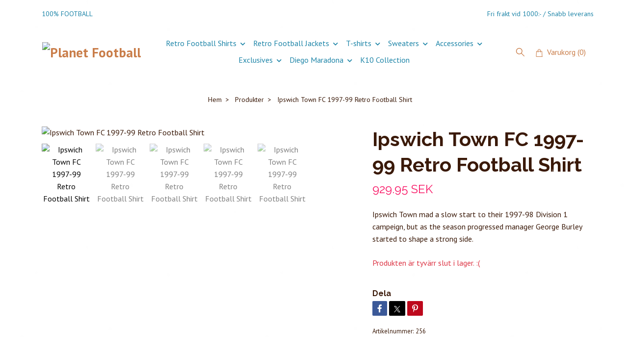

--- FILE ---
content_type: text/html; charset=utf-8
request_url: https://www.planetfootball.se/products/ipswich-town-fc-1997-99-retro-football-shirt
body_size: 15908
content:
<!DOCTYPE html>
<html class="no-javascript" lang="sv">
<head><meta property="ix:host" content="cdn.quickbutik.com/images"><meta http-equiv="Content-Type" content="text/html; charset=utf-8">
<title>Ipswich Town FC 1997-99 Retro Football Shirt - Planet Football</title>
<meta name="author" content="Quickbutik">
<meta name="description" content="Ipswich Town mad a slow start to their 1997-98 Division 1 campeign, but as the season progressed manager George Burley started to shape a strong side.">
<meta property="og:description" content="Ipswich Town mad a slow start to their 1997-98 Division 1 campeign, but as the season progressed manager George Burley started to shape a strong side.">
<meta property="og:title" content="Ipswich Town FC 1997-99 Retro Football Shirt - Planet Football">
<meta property="og:url" content="https://www.planetfootball.se/products/ipswich-town-fc-1997-99-retro-football-shirt">
<meta property="og:site_name" content="Planet Football ">
<meta property="og:type" content="website">
<meta property="og:image" content="https://cdn.quickbutik.com/images/30698i/products/63bd43b0bcb69.jpeg?format=webp">
<meta property="twitter:card" content="summary">
<meta property="twitter:title" content="Planet Football ">
<meta property="twitter:description" content="Ipswich Town mad a slow start to their 1997-98 Division 1 campeign, but as the season progressed manager George Burley started to shape a strong side.">
<meta property="twitter:image" content="https://cdn.quickbutik.com/images/30698i/products/63bd43b0bcb69.jpeg?format=webp">
<meta name="viewport" content="width=device-width, initial-scale=1, maximum-scale=1">
<link rel="preconnect" href="https://fonts.gstatic.com" crossorigin>
<script>document.documentElement.classList.remove('no-javascript');</script><!-- Vendor Assets --><link rel="stylesheet" href="https://use.fontawesome.com/releases/v5.15.4/css/all.css">
<link href="https://storage.quickbutik.com/templates/nova/css/assets.min.css?63372" rel="stylesheet">
<!-- Theme Stylesheet --><link href="https://storage.quickbutik.com/templates/nova/css/theme-main.css?63372" rel="stylesheet">
<link href="https://storage.quickbutik.com/stores/30698i/templates/nova/css/theme-sub.css?63372" rel="stylesheet">
<link href="https://storage.quickbutik.com/stores/30698i/templates/nova/css/custom.css?63372" rel="stylesheet">
<!-- Google Fonts --><link href="//fonts.googleapis.com/css?family=PT+Sans:400,700%7CRaleway:400,700" rel="stylesheet" type="text/css"  media="all" /><!-- Favicon--><link rel="icon" type="image/png" href="https://cdn.quickbutik.com/images/30698i/templates/nova/assets/favicon.png?s=63372&auto=format">
<link rel="canonical" href="https://www.planetfootball.se/products/ipswich-town-fc-1997-99-retro-football-shirt">
<!-- Tweaks for older IEs--><!--[if lt IE 9]>
      <script src="https://oss.maxcdn.com/html5shiv/3.7.3/html5shiv.min.js"></script>
      <script src="https://oss.maxcdn.com/respond/1.4.2/respond.min.js"></script
    ><![endif]--><script src="https://cdnjs.cloudflare.com/ajax/libs/imgix.js/4.0.0/imgix.min.js" integrity="sha512-SlmYBg9gVVpgcGsP+pIUgFnogdw1rs1L8x+OO3aFXeZdYgTYlFlyBV9hTebE6OgqCTDEjfdUEhcuWBsZ8LWOZA==" crossorigin="anonymous" referrerpolicy="no-referrer"></script><meta property="ix:useHttps" content="true">
<style>.hide { display: none; }</style>
<script type="text/javascript" defer>document.addEventListener('DOMContentLoaded', () => {
    document.body.setAttribute('data-qb-page', 'product');
});</script>    <!-- Google Analytics 4 -->
    <script async src="https://www.googletagmanager.com/gtag/js?id=G-SQMG1ZFR27"></script>
    <script>
        window.dataLayer = window.dataLayer || [];
        function gtag(){dataLayer.push(arguments);}

        gtag('consent', 'default', {
            'analytics_storage': 'denied',
            'ad_storage': 'denied',
            'ad_user_data': 'denied',
            'ad_personalization': 'denied',
            'wait_for_update': 500,
        });

        const getConsentForCategory = (category) => (typeof qb_cookieconsent == 'undefined' || qb_cookieconsent.allowedCategory(category)) ? 'granted' : 'denied';

        if (typeof qb_cookieconsent == 'undefined' || qb_cookieconsent.allowedCategory('analytics') || qb_cookieconsent.allowedCategory('marketing')) {
            const analyticsConsent = getConsentForCategory('analytics');
            const marketingConsent = getConsentForCategory('marketing');

            gtag('consent', 'update', {
                'analytics_storage': analyticsConsent,
                'ad_storage': marketingConsent,
                'ad_user_data': marketingConsent,
                'ad_personalization': marketingConsent,
            });
        }

        // Handle consent updates for GA4
        document.addEventListener('QB_CookieConsentAccepted', function(event) {
            const cookie = qbGetEvent(event).cookie;
            const getConsentLevel = (level) => (cookie && cookie.level && cookie.level.includes(level)) ? 'granted' : 'denied';

            gtag('consent', 'update', {
                'analytics_storage': getConsentLevel('analytics'),
                'ad_storage': getConsentLevel('marketing'),
                'ad_user_data': getConsentLevel('marketing'),
                'ad_personalization': getConsentLevel('marketing'),
            });
        });

        gtag('js', new Date());
        gtag('config', 'G-SQMG1ZFR27', { 'allow_enhanced_conversions' : true } );
gtag('event', 'view_item', JSON.parse('{"currency":"SEK","value":"929.95","items":[{"item_name":"Ipswich Town FC 1997-99 Retro Football Shirt","item_id":"256","price":"929.95","item_category":"Produkter","item_variant":"S","quantity":"1","description":"<p>Ipswich Town mad a slow start to their 1997-98 Division 1 campeign, but as the season progressed manager George Burley started to shape a strong side. New additions like Matt Holland, Mark Venus and 1.1 million striker David Johnson all settled in well alongside the experienced Mauricio Taricco and Jason Cundy and the emerging young Kieron Dyer.<\/p><p>A strong run after Boxing Day brought just asingle defeat into the play-offs. Unfortunately Town lost home and away to Charlton in the semi-finals, cosigning them to another season in the second tier.<\/p><p><br><\/p><p><strong>Details &amp;amp; care:<\/strong><\/p><ul><li>100% Polyester<\/li><li>Machine wash<\/li><li>Packed in a gift box<\/li><li>Made in Europe<\/li><\/ul>","image_url":"https%3A%2F%2Fcdn.quickbutik.com%2Fimages%2F30698i%2Fproducts%2F63bd43b0bcb69.jpeg"}]}'));

        const gaClientIdPromise = new Promise(resolve => {
            gtag('get', 'G-SQMG1ZFR27', 'client_id', resolve);
        });
        const gaSessionIdPromise = new Promise(resolve => {
            gtag('get', 'G-SQMG1ZFR27', 'session_id', resolve);
        });

        Promise.all([gaClientIdPromise, gaSessionIdPromise]).then(([gaClientId, gaSessionId]) => {
            var checkoutButton = document.querySelector("a[href='/cart/index']");
            if (checkoutButton) {
                checkoutButton.onclick = function() {
                    var query = new URLSearchParams({
                        ...(typeof qb_cookieconsent == 'undefined' || qb_cookieconsent.allowedCategory('analytics') ? {
                            gaClientId,
                            gaSessionId,
                        } : {}),
                        consentCategories: [
                            ...(typeof qb_cookieconsent == 'undefined' || qb_cookieconsent.allowedCategory('analytics')) ? ['analytics'] : [],
                            ...(typeof qb_cookieconsent == 'undefined' || qb_cookieconsent.allowedCategory('marketing')) ? ['marketing'] : [],
                        ],
                    });
                    this.setAttribute("href", "/cart/index?" + query.toString());
                };
            }
        });
    </script>
    <!-- End Google Analytics 4 --></head>
<body>
 
    <header class="header">
<!-- Section: Top Bar-->
<div data-qb-area="top" data-qb-element="" class="top-bar py-1  text-sm">
  <div class="container">
    <div class="row align-items-center top-bar-height">
      <div class="col-12 col-lg-auto">

        <ul class="row mb-0 justify-content-center justify-content-lg-start list-unstyled">
          <li class="list-inline-item col-auto text-center text-lg-left d-none d-sm-flex">
            <span data-qb-element="top_left_text">100% FOOTBALL</span>
          </li>

          <!-- Component: Language Dropdown-->

          <!-- Component: Tax Dropdown-->


          <!-- Currency Dropdown-->

        </ul>

      </div>
      
      
      <!-- Component: Top information -->
      <div class="mt-2 mt-lg-0 col-12 col-lg d-none d-sm-flex text-center text-lg-right px-0">
        <span data-qb-element="top_right_text" class="w-100">Fri frakt vid 1000:- / Snabb leverans </span>
      </div>

    </div>
  </div>
</div>
<!-- /Section: Top Bar -->

<!-- Section: Header variant -->
<!-- Section: Main Header -->
<nav
  data-qb-area="header" data-qb-element=""
  class="navbar-expand-lg navbar-position navbar-light py-0 header-bgcolor " >
  <div class="container">
    <div class="row">
      <div class="navbar col-12 justify-content-between py-0">
        <div class="list-inline-item order-0 d-lg-none col p-0">
          <a href="#" data-toggle="modal" data-target="#sidebarLeft" class="color-text-base header-textcolor">
            <svg class="svg-icon navbar-icon header-textcolor mainmenu-icon">
              <use xlink:href="#menu-hamburger-1"></use>
            </svg>
          </a>
        </div>
        
        <div class="col col-6 col-lg-auto m-0 p-0 order-1 order-lg-2 text-center">
          <a data-qb-element="use_logo" href="https://www.planetfootball.se" title="Planet Football "
            class="navbar-brand text-center text-md-left py-2 px-0">
            
            <img alt="Planet Football " class="img-fluid img-logo" srcset="https://cdn.quickbutik.com/images/30698i/templates/nova/assets/logo.png?s=63372&auto=format&dpr=1 1x, https://cdn.quickbutik.com/images/30698i/templates/nova/assets/logo.png?s=63372&auto=format&dpr=2 2x, https://cdn.quickbutik.com/images/30698i/templates/nova/assets/logo.png?s=63372&auto=format&dpr=3 3x" src="https://cdn.quickbutik.com/images/30698i/templates/nova/assets/logo.png?s=63372&auto=format">
          </a>
        </div>
        
        <ul class="order-2 col navbar-bg mainmenu_font_size d-none d-lg-block navbar-nav d-none d-lg-flex mt-lg-0 py-3 flex-wrap justify-content-center px-0 lh-1-5">
      <li class="nav-item has-dropdown position-relative   on-hover ">
        <a href="/retro-football-shirts" aria-haspopup="true" aria-expanded="false" class="nav-link dropdown-toggle pl-0">Retro Football Shirts</a>
        
        <ul class="dropdown-menu dropdown-menu-first" aria-labelledby="firstmenu">
          <li class="dropdown-submenu on-hover position-relative d-flex justify-content-center align-items-center
          dropdown-list__item ">
            <div class="d-flex align-items-center w-100 dropdown-list__content">
              <a href="/retro-football-shirts/club-teams" aria-expanded="false" class="dropdown-item ">Club teams</a>
              <i id="categoryDropdown28" role="button" data-toggle="dropdown" aria-haspopup="true" aria-expanded="false" data-display="static" class="dropdown-toggle dropdown-btn pr-3 pl-2 cursor-pointer"></i>
            </div>

            <ul aria-labelledby="categoryDropdown28"
              class="dropdown-menu dropdown-menu-alignright
              dropdown-list__sub-menu ">

              
                <li><a href="/retro-football-shirts/club-teams/uk-clubs" class=" dropdown-item">UK Clubs</a></li>
              

              
                <li><a href="/retro-football-shirts/club-teams/italian-clubs" class=" dropdown-item">Italian Clubs</a></li>
              

              
                <li><a href="/retro-football-shirts/club-teams/france-clubs" class=" dropdown-item">France Clubs</a></li>
              

              
                <li><a href="/retro-football-shirts/club-teams/portuguesa-clubs" class=" dropdown-item">Portuguesa Clubs</a></li>
              

              
                <li><a href="/retro-football-shirts/club-teams/spanish-clubs" class=" dropdown-item">Spanish Clubs</a></li>
              

              
                <li><a href="/retro-football-shirts/club-teams/german-clubs" class=" dropdown-item">German Clubs</a></li>
              

              
                <li><a href="/retro-football-shirts/club-teams/belgian-clubs" class=" dropdown-item">Belgian Clubs</a></li>
              

              
                <li><a href="/retro-football-shirts/club-teams/rest-of-the-world-clubs" class=" dropdown-item">Rest Of The World Clubs</a></li>
              
            </ul>
          </li>



          <li><a class="dropdown-item " href="/retro-football-shirts/94-national-teams">National teams</a></li>


        </ul>
      </li>
      <li class="nav-item has-dropdown position-relative   on-hover ">
        <a href="/retro-football-jackets" aria-haspopup="true" aria-expanded="false" class="nav-link dropdown-toggle pl-0">Retro Football Jackets</a>
        
        <ul class="dropdown-menu dropdown-menu-first" aria-labelledby="firstmenu">

          <li><a class="dropdown-item " href="/retro-football-jackets/national-teams">National teams</a></li>


          <li><a class="dropdown-item " href="/retro-football-jackets/club-jackets">Club teams</a></li>


        </ul>
      </li>
      <li class="nav-item has-dropdown position-relative   on-hover ">
        <a href="/t-shirts" aria-haspopup="true" aria-expanded="false" class="nav-link dropdown-toggle pl-0">T-shirts</a>
        
        <ul class="dropdown-menu dropdown-menu-first" aria-labelledby="firstmenu">

          <li><a class="dropdown-item " href="/t-shirts/fifa-classics">Fifa Classics</a></li>


          <li><a class="dropdown-item " href="/t-shirts/maradona">Maradona</a></li>


          <li><a class="dropdown-item " href="/t-shirts/panini">Panini</a></li>


          <li><a class="dropdown-item " href="/t-shirts/iconic-football-moments">Iconic football moments</a></li>


          <li><a class="dropdown-item " href="/t-shirts/club-and-national-teams">Club and National teams</a></li>


          <li><a class="dropdown-item " href="/t-shirts/photos-and-prints">Photos and prints</a></li>


          <li><a class="dropdown-item " href="/t-shirts/brand">Brand</a></li>


        </ul>
      </li>
      <li class="nav-item has-dropdown position-relative   on-hover ">
        <a href="/sweaters" aria-haspopup="true" aria-expanded="false" class="nav-link dropdown-toggle pl-0">Sweaters</a>
        
        <ul class="dropdown-menu dropdown-menu-first" aria-labelledby="firstmenu">

          <li><a class="dropdown-item " href="/sweaters/club-sweaters">Club Sweaters</a></li>


          <li><a class="dropdown-item " href="/sweaters/maradona-sweaters">Maradona Sweaters</a></li>


        </ul>
      </li>
      <li class="nav-item has-dropdown position-relative   on-hover ">
        <a href="/accessories" aria-haspopup="true" aria-expanded="false" class="nav-link dropdown-toggle pl-0">Accessories</a>
        
        <ul class="dropdown-menu dropdown-menu-first" aria-labelledby="firstmenu">

          <li><a class="dropdown-item " href="/accessories/beanies">Beanies</a></li>


          <li><a class="dropdown-item " href="/accessories/bucket-hats">Bucket Hats</a></li>


          <li><a class="dropdown-item " href="/accessories/socks">Socks</a></li>


          <li><a class="dropdown-item " href="/accessories/caps">Caps</a></li>


          <li><a class="dropdown-item " href="/accessories/ball">Ball</a></li>


        </ul>
      </li>
      <li class="nav-item has-dropdown position-relative   on-hover ">
        <a href="/exclusives" aria-haspopup="true" aria-expanded="false" class="nav-link dropdown-toggle pl-0">Exclusives</a>
        
        <ul class="dropdown-menu dropdown-menu-first" aria-labelledby="firstmenu">

          <li><a class="dropdown-item " href="/exclusives/nr-nicola-raccuglia">NR Nicola Raccuglia</a></li>


          <li><a class="dropdown-item " href="/exclusives/specialized-player-retro-football-shirts">specialized player retro football shirts</a></li>


        </ul>
      </li>
      <li class="nav-item has-dropdown position-relative   on-hover ">
        <a href="/diego-maradona" aria-haspopup="true" aria-expanded="false" class="nav-link dropdown-toggle pl-0">Diego Maradona</a>
        
        <ul class="dropdown-menu dropdown-menu-first" aria-labelledby="firstmenu">

          <li><a class="dropdown-item " href="/diego-maradona/maradona-x-copa-retro-football-shirts">Maradona X Copa Retro Football Shirts</a></li>


          <li><a class="dropdown-item " href="/diego-maradona/maradona-t-shirts">Maradona T-Shirts</a></li>


          <li><a class="dropdown-item " href="/diego-maradona/maradona-sweaters-jackets">Maradona Sweaters &amp; Jackets</a></li>


          <li><a class="dropdown-item " href="/diego-maradona/maradona-socks">Maradona Socks</a></li>


        </ul>
      </li>
      <li class="nav-item ">
        <a href="/k10-collection" title="K10 Collection" class="nav-link pl-0 ">K10 Collection</a>
      </li>
    </ul>
        
        <ul class="list-inline order-2 order-lg-3 mb-0 text-right col col-lg-auto p-0 d-flex align-items-center justify-content-end">
          <li data-qb-element="header_showsearch" class="list-inline-item d-lg-inline-block d-none mr-2">
            <a href="#" id="headertwo_searchicon" class="p-0 d-flex align-items-center color-text-base header-textcolor mr-2">
              <svg class="svg-icon navbar-icon color-text-base header-textcolor" style="height: 22px; width: 22px;">
                <use xlink:href="#search-1"></use>
              </svg>
            </a>
          </li>
          
          
           <li data-qb-element="icon_cart1" class="list-inline-item">
            <a href="#" data-toggle="modal" data-target="#sidebarCart"
              class="position-relative text-hover-primary align-items-center qs-cart-view">
              <svg class="svg-icon navbar-icon color-text-base header-textcolor">
                <use xlink:href="#shopping-bag-1"></use>
              </svg>
              <span class="d-none d-sm-inline color-text-base header-textcolor">Varukorg
                <span
                  class="basket-count-items">(0)</span></span>
            </a>
          </li>
          
        </ul>
          
      </div>
        <form action="/shop/search" id="headertwo_searchinput" method="get"
          class="order-lg-1 my-lg-0 flex-grow-1 col-4 top-searchbar-variation3 mw-100 text-center mx-auto px-2 pb-4" style="display: none">
          <div class="search-wrapper input-group">
            <input type="text" name="s" placeholder="Sök produkt" aria-label="Search"
              aria-describedby="button-search-desktop" class="form-control pl-3 border-0" />
            <div class="input-group-append ml-0">
              <button id="button-search-desktop" type="submit" class="btn py-0 border-0 header-textcolor">
                Sök
              </button>
            </div>
          </div>
        </form>
    </div>
    
  </div>
</nav>
<!-- /Section: Main Header -->
<!-- Section: Header variant -->

<!-- Section: Main Menu -->
<div id="sidebarLeft" tabindex="-1" role="dialog" aria-hidden="true" class="modal fade modal-left">
  <div role="document" class="modal-dialog">
    <div class="modal-content">
      <div class="modal-header pb-0 border-0 d-block">
        <div class="row">
        <button type="button" data-dismiss="modal" aria-label="Close" class="close col-auto close-rotate p-0 m-0">
          <svg class="svg-icon w-3rem h-3rem svg-icon-light align-middle">
            <use xlink:href="#close-1"></use>
          </svg>
        </button>
        </div>
      </div>
      <div class="modal-body pt-0">
        <div class="px-2 pb-5">

          <ul class="nav flex-column mb-5">

            <li class="nav-item dropdown">

              <a href="/retro-football-shirts" data-toggle="collapse" data-target="#cat19" aria-haspopup="true"
                aria-expanded="false"
                class="nav-link mobile-nav-link pl-0 mobile-dropdown-toggle dropdown-toggle">Retro Football Shirts</a>

              <div id="cat19" class="collapse">
                <ul class="nav flex-column ml-3">
                  <li class="nav-item">
                    <a class="nav-link mobile-nav-link pl-0 show-all" href="/retro-football-shirts" title="Retro Football Shirts">Visa alla i Retro Football Shirts</a>
                  </li>


                  <li class="nav-item dropdown">
                    <a href="#" data-target="#subcat28" data-toggle="collapse" aria-haspopup="true"
                      aria-expanded="false" class="nav-link pl-0 dropdown-toggle">Club teams</a>

                    <div id="subcat28" class="collapse">
                      <ul class="nav flex-column ml-3">
                        <li class="nav-item">
                          <a class="nav-link mobile-nav-link pl-0 show-all" href="/retro-football-shirts/club-teams"
                            title="Club teams">Visa alla i Club teams</a>
                        </li>
                          
                          <li class="nav-item">
                            <a href="/retro-football-shirts/club-teams/uk-clubs" class="nav-link pl-0 ">UK Clubs</a>
                          </li>


                          
                          <li class="nav-item">
                            <a href="/retro-football-shirts/club-teams/italian-clubs" class="nav-link pl-0 ">Italian Clubs</a>
                          </li>


                          
                          <li class="nav-item">
                            <a href="/retro-football-shirts/club-teams/france-clubs" class="nav-link pl-0 ">France Clubs</a>
                          </li>


                          
                          <li class="nav-item">
                            <a href="/retro-football-shirts/club-teams/portuguesa-clubs" class="nav-link pl-0 ">Portuguesa Clubs</a>
                          </li>


                          
                          <li class="nav-item">
                            <a href="/retro-football-shirts/club-teams/spanish-clubs" class="nav-link pl-0 ">Spanish Clubs</a>
                          </li>


                          
                          <li class="nav-item">
                            <a href="/retro-football-shirts/club-teams/german-clubs" class="nav-link pl-0 ">German Clubs</a>
                          </li>


                          
                          <li class="nav-item">
                            <a href="/retro-football-shirts/club-teams/belgian-clubs" class="nav-link pl-0 ">Belgian Clubs</a>
                          </li>


                          
                          <li class="nav-item">
                            <a href="/retro-football-shirts/club-teams/rest-of-the-world-clubs" class="nav-link pl-0 ">Rest Of The World Clubs</a>
                          </li>


                      </ul>
                    </div>
                  </li>


                  <li class="nav-item">
                    <a href="/retro-football-shirts/94-national-teams" class="nav-link mobile-nav-link pl-0 ">National teams</a>
                  </li>



                </ul>
              </div>
            </li>



            <li class="nav-item dropdown">

              <a href="/retro-football-jackets" data-toggle="collapse" data-target="#cat20" aria-haspopup="true"
                aria-expanded="false"
                class="nav-link mobile-nav-link pl-0 mobile-dropdown-toggle dropdown-toggle">Retro Football Jackets</a>

              <div id="cat20" class="collapse">
                <ul class="nav flex-column ml-3">
                  <li class="nav-item">
                    <a class="nav-link mobile-nav-link pl-0 show-all" href="/retro-football-jackets" title="Retro Football Jackets">Visa alla i Retro Football Jackets</a>
                  </li>

                  <li class="nav-item">
                    <a href="/retro-football-jackets/national-teams" class="nav-link mobile-nav-link pl-0 ">National teams</a>
                  </li>



                  <li class="nav-item">
                    <a href="/retro-football-jackets/club-jackets" class="nav-link mobile-nav-link pl-0 ">Club teams</a>
                  </li>



                </ul>
              </div>
            </li>



            <li class="nav-item dropdown">

              <a href="/t-shirts" data-toggle="collapse" data-target="#cat21" aria-haspopup="true"
                aria-expanded="false"
                class="nav-link mobile-nav-link pl-0 mobile-dropdown-toggle dropdown-toggle">T-shirts</a>

              <div id="cat21" class="collapse">
                <ul class="nav flex-column ml-3">
                  <li class="nav-item">
                    <a class="nav-link mobile-nav-link pl-0 show-all" href="/t-shirts" title="T-shirts">Visa alla i T-shirts</a>
                  </li>

                  <li class="nav-item">
                    <a href="/t-shirts/fifa-classics" class="nav-link mobile-nav-link pl-0 ">Fifa Classics</a>
                  </li>



                  <li class="nav-item">
                    <a href="/t-shirts/maradona" class="nav-link mobile-nav-link pl-0 ">Maradona</a>
                  </li>



                  <li class="nav-item">
                    <a href="/t-shirts/panini" class="nav-link mobile-nav-link pl-0 ">Panini</a>
                  </li>



                  <li class="nav-item">
                    <a href="/t-shirts/iconic-football-moments" class="nav-link mobile-nav-link pl-0 ">Iconic football moments</a>
                  </li>



                  <li class="nav-item">
                    <a href="/t-shirts/club-and-national-teams" class="nav-link mobile-nav-link pl-0 ">Club and National teams</a>
                  </li>



                  <li class="nav-item">
                    <a href="/t-shirts/photos-and-prints" class="nav-link mobile-nav-link pl-0 ">Photos and prints</a>
                  </li>



                  <li class="nav-item">
                    <a href="/t-shirts/brand" class="nav-link mobile-nav-link pl-0 ">Brand</a>
                  </li>



                </ul>
              </div>
            </li>



            <li class="nav-item dropdown">

              <a href="/sweaters" data-toggle="collapse" data-target="#cat82" aria-haspopup="true"
                aria-expanded="false"
                class="nav-link mobile-nav-link pl-0 mobile-dropdown-toggle dropdown-toggle">Sweaters</a>

              <div id="cat82" class="collapse">
                <ul class="nav flex-column ml-3">
                  <li class="nav-item">
                    <a class="nav-link mobile-nav-link pl-0 show-all" href="/sweaters" title="Sweaters">Visa alla i Sweaters</a>
                  </li>

                  <li class="nav-item">
                    <a href="/sweaters/club-sweaters" class="nav-link mobile-nav-link pl-0 ">Club Sweaters</a>
                  </li>



                  <li class="nav-item">
                    <a href="/sweaters/maradona-sweaters" class="nav-link mobile-nav-link pl-0 ">Maradona Sweaters</a>
                  </li>



                </ul>
              </div>
            </li>



            <li class="nav-item dropdown">

              <a href="/accessories" data-toggle="collapse" data-target="#cat22" aria-haspopup="true"
                aria-expanded="false"
                class="nav-link mobile-nav-link pl-0 mobile-dropdown-toggle dropdown-toggle">Accessories</a>

              <div id="cat22" class="collapse">
                <ul class="nav flex-column ml-3">
                  <li class="nav-item">
                    <a class="nav-link mobile-nav-link pl-0 show-all" href="/accessories" title="Accessories">Visa alla i Accessories</a>
                  </li>

                  <li class="nav-item">
                    <a href="/accessories/beanies" class="nav-link mobile-nav-link pl-0 ">Beanies</a>
                  </li>



                  <li class="nav-item">
                    <a href="/accessories/bucket-hats" class="nav-link mobile-nav-link pl-0 ">Bucket Hats</a>
                  </li>



                  <li class="nav-item">
                    <a href="/accessories/socks" class="nav-link mobile-nav-link pl-0 ">Socks</a>
                  </li>



                  <li class="nav-item">
                    <a href="/accessories/caps" class="nav-link mobile-nav-link pl-0 ">Caps</a>
                  </li>



                  <li class="nav-item">
                    <a href="/accessories/ball" class="nav-link mobile-nav-link pl-0 ">Ball</a>
                  </li>



                </ul>
              </div>
            </li>



            <li class="nav-item dropdown">

              <a href="/exclusives" data-toggle="collapse" data-target="#cat49" aria-haspopup="true"
                aria-expanded="false"
                class="nav-link mobile-nav-link pl-0 mobile-dropdown-toggle dropdown-toggle">Exclusives</a>

              <div id="cat49" class="collapse">
                <ul class="nav flex-column ml-3">
                  <li class="nav-item">
                    <a class="nav-link mobile-nav-link pl-0 show-all" href="/exclusives" title="Exclusives">Visa alla i Exclusives</a>
                  </li>

                  <li class="nav-item">
                    <a href="/exclusives/nr-nicola-raccuglia" class="nav-link mobile-nav-link pl-0 ">NR Nicola Raccuglia</a>
                  </li>



                  <li class="nav-item">
                    <a href="/exclusives/specialized-player-retro-football-shirts" class="nav-link mobile-nav-link pl-0 ">specialized player retro football shirts</a>
                  </li>



                </ul>
              </div>
            </li>



            <li class="nav-item dropdown">

              <a href="/diego-maradona" data-toggle="collapse" data-target="#cat70" aria-haspopup="true"
                aria-expanded="false"
                class="nav-link mobile-nav-link pl-0 mobile-dropdown-toggle dropdown-toggle">Diego Maradona</a>

              <div id="cat70" class="collapse">
                <ul class="nav flex-column ml-3">
                  <li class="nav-item">
                    <a class="nav-link mobile-nav-link pl-0 show-all" href="/diego-maradona" title="Diego Maradona">Visa alla i Diego Maradona</a>
                  </li>

                  <li class="nav-item">
                    <a href="/diego-maradona/maradona-x-copa-retro-football-shirts" class="nav-link mobile-nav-link pl-0 ">Maradona X Copa Retro Football Shirts</a>
                  </li>



                  <li class="nav-item">
                    <a href="/diego-maradona/maradona-t-shirts" class="nav-link mobile-nav-link pl-0 ">Maradona T-Shirts</a>
                  </li>



                  <li class="nav-item">
                    <a href="/diego-maradona/maradona-sweaters-jackets" class="nav-link mobile-nav-link pl-0 ">Maradona Sweaters &amp; Jackets</a>
                  </li>



                  <li class="nav-item">
                    <a href="/diego-maradona/maradona-socks" class="nav-link mobile-nav-link pl-0 ">Maradona Socks</a>
                  </li>



                </ul>
              </div>
            </li>


            <li class="nav-item ">
              <a href="/k10-collection" title="K10 Collection" class="nav-link mobile-nav-link pl-0">K10 Collection</a>
            </li>





          </ul>
        </div>
      </div>
    </div>
  </div>
</div>
<!-- /Section: Main Menu -->
</header><!-- Sidebar Cart Modal-->
<div id="sidebarCart" tabindex="-1" role="dialog" class="modal fade modal-right cart-sidebar">
  <div role="document" class="modal-dialog">
    <div class="modal-content sidebar-cart-content">
      <div class="modal-header pb-0 border-0">
        <h3 class="ml-3 color-text-base">Varukorg</h3>
        <button type="button" data-dismiss="modal" aria-label="Stäng"
          class="close modal-close close-rotate">
          <svg class="svg-icon w-3rem h-3rem svg-icon-light align-middle">
            <use xlink:href="#close-1"></use>
          </svg>
        </button>
      </div>
      <div class="modal-body sidebar-cart-body">

        <!-- Cart messages -->
        <div class="qs-cart-message"></div>

        <!-- Empty cart snippet-->
        <!-- In case of empty cart - display this snippet + remove .d-none-->
        <div class="qs-cart-empty  text-center mb-5">
          <svg class="svg-icon w-3rem h-3rem svg-icon-light mb-4 opacity-7">
            <use xlink:href="#retail-bag-1"></use>
          </svg>
          <p>Din varukorg är tom, men det behöver den inte vara.</p>
        </div>

        <!-- Empty cart snippet end-->
        <div class="sidebar-cart-product-wrapper qs-cart-update">

          <div id="cartitem-clone" class="navbar-cart-product clone hide">
            <input type="hidden" class="navbar-cart-product-id" value="" />
            <div class="d-flex align-items-center">
              <a class="navbar-cart-product-url pr-2" href="#">
                <img loading="lazy" src="" alt="" class="navbar-cart-product-image img-fluid navbar-cart-product-image" />
              </a>
              <div class="flex-grow-1">
                <a href="#" class="navbar-cart-product-link color-text-base"></a>
                <strong class="navbar-cart-product-price product-price d-block text-sm"></strong>
                <div class="d-flex max-w-100px">
                  <div class="btn btn-items btn-items-decrease text-center">-</div>
                  <input type="text" value="1" class="navbar-cart-product-qty form-control text-center input-items" />
                  <div class="btn btn-items btn-items-increase text-center">+</div>
                </div>
              </div>
              <button class="qs-cart-delete btn" data-pid="">
                <svg class="svg-icon sidebar-cart-icon color-text-base opacity-7">
                  <use xlink:href="#bin-1"></use>
                </svg>
              </button>
            </div>
          </div>


        </div>
      </div>
      <div class="modal-footer sidebar-cart-footer shadow color-text-base">
        <div class="navbar-cart-discount-row w-100" style="display: none;">
          <div class="mt-3 mb-0">
            Rabatt:
            <span class="float-right navbar-cart-discount text-success">0,00 SEK</span>
          </div>
        </div>
        <div class="w-100">
          <h5 class="mb-2 mt-0 mb-lg-4">
            Total summa: 
            <span
              class="float-right navbar-cart-totals">0,00 SEK</span>
        </h5>   
        <a href="/cart/index" title="Till kassan" class="w-100">
            <button class="btn-height-large navbar-checkout-btn border-0 mb-2 mb-lg-2 btn btn-dark btn-block disabled">Till kassan</button>
        </a>
        <a href="#" data-dismiss="modal" class="btn btn-block color-text-base">Fortsätt att handla</a>

        </div>
      </div>
    </div>
  </div>
</div><div data-qb-area="header" data-qb-setting="use_breadcrumbs" class="container pt-0 pt-lg-4">
            <!-- Sidebar-->
            <nav class="breadcrumb p-0" aria-label="breadcrumbs mb-0"><ul class="breadcrumb mb-0 mx-auto justify-content-center">
<li class="breadcrumb-item ">
<a href="/" title="Hem">Hem</a>
</li>
<li class="breadcrumb-item ">
<a href="/products" title="Produkter">Produkter</a>
</li>
<li class="breadcrumb-item active">
Ipswich Town FC 1997-99 Retro Football Shirt
</li>
</ul></nav>
</div>
    <!-- Main Product Detail Content -->
<article data-qb-area="product" id="product" class="container py-0 py-lg-4" itemscope itemtype="http://schema.org/Product">
  
    <div class="row">
      <div class="col-lg-7 order-1">

        <!-- Container for ribbons -->
        <div class="position-relative product m-0" data-pid="256" style="left:-15px"><div></div></div>
        
        <div class="detail-carousel">
          <div id="detailSlider" class="swiper-container detail-slider photoswipe-gallery">
            <!-- Additional required wrapper-->
            <div class="swiper-wrapper">

              <!-- Slides-->
              <div class="swiper-slide qs-product-image1014" data-thumb="https://cdn.quickbutik.com/images/30698i/products/63bd43b0bcb69.jpeg">
                <a href="https://cdn.quickbutik.com/images/30698i/products/63bd43b0bcb69.jpeg?auto=format&fit=max&max-w=1600&max-h=1200&dpr=1"
                  data-caption="Ipswich Town FC 1997-99 Retro Football Shirt"
                  data-toggle="photoswipe" data-width="1200" data-height="1200" class="btn btn-photoswipe">
                  <svg class="svg-icon svg-icon-heavy">
                    <use xlink:href="#expand-1"></use>
                  </svg></a>
                <div 
                  data-image="https://cdn.quickbutik.com/images/30698i/products/63bd43b0bcb69.jpeg?auto=format&fit=max&w=960&h=960&dpr=1">

                  <img loading="lazy" srcset="https://cdn.quickbutik.com/images/30698i/products/63bd43b0bcb69.jpeg?auto=format&fit=max&w=960&h=960&dpr=1 1x, https://cdn.quickbutik.com/images/30698i/products/63bd43b0bcb69.jpeg?auto=format&fit=max&w=1600&h=1200&dpr=2 2x"
                  src="https://cdn.quickbutik.com/images/30698i/products/63bd43b0bcb69.jpeg?auto=format&fit=max&max-w=960&max-h=960&dpr=1&auto=format"
                  alt="Ipswich Town FC 1997-99 Retro Football Shirt"
                  class="productpage-image img-fluid w-100 " />

                </div>
              </div>
              <!-- Slides-->
              <div class="swiper-slide qs-product-image1015" data-thumb="https://cdn.quickbutik.com/images/30698i/products/63bd43bbeaf43.jpeg">
                <a href="https://cdn.quickbutik.com/images/30698i/products/63bd43bbeaf43.jpeg?auto=format&fit=max&max-w=1600&max-h=1200&dpr=1"
                  data-caption="Ipswich Town FC 1997-99 Retro Football Shirt"
                  data-toggle="photoswipe" data-width="1200" data-height="1200" class="btn btn-photoswipe">
                  <svg class="svg-icon svg-icon-heavy">
                    <use xlink:href="#expand-1"></use>
                  </svg></a>
                <div 
                  data-image="https://cdn.quickbutik.com/images/30698i/products/63bd43bbeaf43.jpeg?auto=format&fit=max&w=960&h=960&dpr=1">

                  <img loading="lazy" srcset="https://cdn.quickbutik.com/images/30698i/products/63bd43bbeaf43.jpeg?auto=format&fit=max&w=960&h=960&dpr=1 1x, https://cdn.quickbutik.com/images/30698i/products/63bd43bbeaf43.jpeg?auto=format&fit=max&w=1600&h=1200&dpr=2 2x"
                  src="https://cdn.quickbutik.com/images/30698i/products/63bd43bbeaf43.jpeg?auto=format&fit=max&max-w=960&max-h=960&dpr=1&auto=format"
                  alt="Ipswich Town FC 1997-99 Retro Football Shirt"
                  class="productpage-image img-fluid w-100 " />

                </div>
              </div>
              <!-- Slides-->
              <div class="swiper-slide qs-product-image1016" data-thumb="https://cdn.quickbutik.com/images/30698i/products/63bd43c1b9467.jpeg">
                <a href="https://cdn.quickbutik.com/images/30698i/products/63bd43c1b9467.jpeg?auto=format&fit=max&max-w=1600&max-h=1200&dpr=1"
                  data-caption="Ipswich Town FC 1997-99 Retro Football Shirt"
                  data-toggle="photoswipe" data-width="1200" data-height="1200" class="btn btn-photoswipe">
                  <svg class="svg-icon svg-icon-heavy">
                    <use xlink:href="#expand-1"></use>
                  </svg></a>
                <div 
                  data-image="https://cdn.quickbutik.com/images/30698i/products/63bd43c1b9467.jpeg?auto=format&fit=max&w=960&h=960&dpr=1">

                  <img loading="lazy" srcset="https://cdn.quickbutik.com/images/30698i/products/63bd43c1b9467.jpeg?auto=format&fit=max&w=960&h=960&dpr=1 1x, https://cdn.quickbutik.com/images/30698i/products/63bd43c1b9467.jpeg?auto=format&fit=max&w=1600&h=1200&dpr=2 2x"
                  src="https://cdn.quickbutik.com/images/30698i/products/63bd43c1b9467.jpeg?auto=format&fit=max&max-w=960&max-h=960&dpr=1&auto=format"
                  alt="Ipswich Town FC 1997-99 Retro Football Shirt"
                  class="productpage-image img-fluid w-100 " />

                </div>
              </div>
              <!-- Slides-->
              <div class="swiper-slide qs-product-image1017" data-thumb="https://cdn.quickbutik.com/images/30698i/products/63bd43c7a861b.jpeg">
                <a href="https://cdn.quickbutik.com/images/30698i/products/63bd43c7a861b.jpeg?auto=format&fit=max&max-w=1600&max-h=1200&dpr=1"
                  data-caption="Ipswich Town FC 1997-99 Retro Football Shirt"
                  data-toggle="photoswipe" data-width="1200" data-height="1200" class="btn btn-photoswipe">
                  <svg class="svg-icon svg-icon-heavy">
                    <use xlink:href="#expand-1"></use>
                  </svg></a>
                <div 
                  data-image="https://cdn.quickbutik.com/images/30698i/products/63bd43c7a861b.jpeg?auto=format&fit=max&w=960&h=960&dpr=1">

                  <img loading="lazy" srcset="https://cdn.quickbutik.com/images/30698i/products/63bd43c7a861b.jpeg?auto=format&fit=max&w=960&h=960&dpr=1 1x, https://cdn.quickbutik.com/images/30698i/products/63bd43c7a861b.jpeg?auto=format&fit=max&w=1600&h=1200&dpr=2 2x"
                  src="https://cdn.quickbutik.com/images/30698i/products/63bd43c7a861b.jpeg?auto=format&fit=max&max-w=960&max-h=960&dpr=1&auto=format"
                  alt="Ipswich Town FC 1997-99 Retro Football Shirt"
                  class="productpage-image img-fluid w-100 " />

                </div>
              </div>
              <!-- Slides-->
              <div class="swiper-slide qs-product-image1018" data-thumb="https://cdn.quickbutik.com/images/30698i/products/63bd43cd8cd84.jpeg">
                <a href="https://cdn.quickbutik.com/images/30698i/products/63bd43cd8cd84.jpeg?auto=format&fit=max&max-w=1600&max-h=1200&dpr=1"
                  data-caption="Ipswich Town FC 1997-99 Retro Football Shirt"
                  data-toggle="photoswipe" data-width="1200" data-height="1200" class="btn btn-photoswipe">
                  <svg class="svg-icon svg-icon-heavy">
                    <use xlink:href="#expand-1"></use>
                  </svg></a>
                <div 
                  data-image="https://cdn.quickbutik.com/images/30698i/products/63bd43cd8cd84.jpeg?auto=format&fit=max&w=960&h=960&dpr=1">

                  <img loading="lazy" srcset="https://cdn.quickbutik.com/images/30698i/products/63bd43cd8cd84.jpeg?auto=format&fit=max&w=960&h=960&dpr=1 1x, https://cdn.quickbutik.com/images/30698i/products/63bd43cd8cd84.jpeg?auto=format&fit=max&w=1600&h=1200&dpr=2 2x"
                  src="https://cdn.quickbutik.com/images/30698i/products/63bd43cd8cd84.jpeg?auto=format&fit=max&max-w=960&max-h=960&dpr=1&auto=format"
                  alt="Ipswich Town FC 1997-99 Retro Football Shirt"
                  class="productpage-image img-fluid w-100 " />

                </div>
              </div>
            </div>
          </div>

          <meta itemprop="image" content="https://cdn.quickbutik.com/images/30698i/products/63bd43b0bcb69.jpeg">
        </div>

        <!-- Thumbnails (only if more than one) -->
        <div data-swiper="#detailSlider" class="swiper-thumbs">
          
          <button class="swiper-thumb-item detail-thumb-item mb-3 active qs-product-image1014"
            data-thumb="https://cdn.quickbutik.com/images/30698i/products/63bd43b0bcb69.jpeg">

            <img loading="lazy" srcset="https://cdn.quickbutik.com/images/30698i/products/63bd43b0bcb69.jpeg?auto=format&w=100&h=100&fit=fill&fill=solid&crop=entropy&dpr=1 1x, https://cdn.quickbutik.com/images/30698i/products/63bd43b0bcb69.jpeg?auto=format&w=100&h=100&fit=fill&fill=solid&crop=entropy&dpr=2 2x" src="https://cdn.quickbutik.com/images/30698i/products/63bd43b0bcb69.jpeg?auto=format&w=100&h=100&fit=fill&fill=solid&crop=entropy&dpr=1" alt="Ipswich Town FC 1997-99 Retro Football Shirt" class="img-fluid productpage-image" />
          </button>
          <button class="swiper-thumb-item detail-thumb-item mb-3 active qs-product-image1015"
            data-thumb="https://cdn.quickbutik.com/images/30698i/products/63bd43bbeaf43.jpeg">

            <img loading="lazy" srcset="https://cdn.quickbutik.com/images/30698i/products/63bd43bbeaf43.jpeg?auto=format&w=100&h=100&fit=fill&fill=solid&crop=entropy&dpr=1 1x, https://cdn.quickbutik.com/images/30698i/products/63bd43bbeaf43.jpeg?auto=format&w=100&h=100&fit=fill&fill=solid&crop=entropy&dpr=2 2x" src="https://cdn.quickbutik.com/images/30698i/products/63bd43bbeaf43.jpeg?auto=format&w=100&h=100&fit=fill&fill=solid&crop=entropy&dpr=1" alt="Ipswich Town FC 1997-99 Retro Football Shirt" class="img-fluid productpage-image" />
          </button>
          <button class="swiper-thumb-item detail-thumb-item mb-3 active qs-product-image1016"
            data-thumb="https://cdn.quickbutik.com/images/30698i/products/63bd43c1b9467.jpeg">

            <img loading="lazy" srcset="https://cdn.quickbutik.com/images/30698i/products/63bd43c1b9467.jpeg?auto=format&w=100&h=100&fit=fill&fill=solid&crop=entropy&dpr=1 1x, https://cdn.quickbutik.com/images/30698i/products/63bd43c1b9467.jpeg?auto=format&w=100&h=100&fit=fill&fill=solid&crop=entropy&dpr=2 2x" src="https://cdn.quickbutik.com/images/30698i/products/63bd43c1b9467.jpeg?auto=format&w=100&h=100&fit=fill&fill=solid&crop=entropy&dpr=1" alt="Ipswich Town FC 1997-99 Retro Football Shirt" class="img-fluid productpage-image" />
          </button>
          <button class="swiper-thumb-item detail-thumb-item mb-3 active qs-product-image1017"
            data-thumb="https://cdn.quickbutik.com/images/30698i/products/63bd43c7a861b.jpeg">

            <img loading="lazy" srcset="https://cdn.quickbutik.com/images/30698i/products/63bd43c7a861b.jpeg?auto=format&w=100&h=100&fit=fill&fill=solid&crop=entropy&dpr=1 1x, https://cdn.quickbutik.com/images/30698i/products/63bd43c7a861b.jpeg?auto=format&w=100&h=100&fit=fill&fill=solid&crop=entropy&dpr=2 2x" src="https://cdn.quickbutik.com/images/30698i/products/63bd43c7a861b.jpeg?auto=format&w=100&h=100&fit=fill&fill=solid&crop=entropy&dpr=1" alt="Ipswich Town FC 1997-99 Retro Football Shirt" class="img-fluid productpage-image" />
          </button>
          <button class="swiper-thumb-item detail-thumb-item mb-3 active qs-product-image1018"
            data-thumb="https://cdn.quickbutik.com/images/30698i/products/63bd43cd8cd84.jpeg">

            <img loading="lazy" srcset="https://cdn.quickbutik.com/images/30698i/products/63bd43cd8cd84.jpeg?auto=format&w=100&h=100&fit=fill&fill=solid&crop=entropy&dpr=1 1x, https://cdn.quickbutik.com/images/30698i/products/63bd43cd8cd84.jpeg?auto=format&w=100&h=100&fit=fill&fill=solid&crop=entropy&dpr=2 2x" src="https://cdn.quickbutik.com/images/30698i/products/63bd43cd8cd84.jpeg?auto=format&w=100&h=100&fit=fill&fill=solid&crop=entropy&dpr=1" alt="Ipswich Town FC 1997-99 Retro Football Shirt" class="img-fluid productpage-image" />
          </button>

        </div>

      </div>

      <div class="col-lg-5 pl-lg-4 order-2">
        <h1 itemprop="name">Ipswich Town FC 1997-99 Retro Football Shirt</h1>

        <div class="d-flex flex-column flex-sm-row align-items-sm-center justify-content-sm-between mb-4">
          <ul class="list-inline mb-2 mb-sm-0" data-qb-selector="product-price-container">
            <li class="list-inline-item h4 font-weight-light mb-0 product-price qs-product-price w-100">
              929.95 SEK</li>
          </ul>

          <div itemprop="offers" itemscope itemtype="http://schema.org/Offer">
            <meta itemprop="price" content="929.95">

            <meta itemprop="itemCondition" content="http://schema.org/NewCondition">
            <meta itemprop="priceCurrency" content="SEK">
            <link itemprop="availability"
              href="http://schema.org/OutOfStock">
            <meta itemprop="url" content="https://www.planetfootball.se/products/ipswich-town-fc-1997-99-retro-football-shirt">
          </div>

          <meta itemprop="sku" content="256">



        </div>

        <div data-qb-selector="product-apps-reviews-total" class="mb-4"></div>

        <div data-qb-setting="productpage_show_shortdesc" class="product_description product-description-wrapper">

          <p class="mb-4">
                Ipswich Town mad a slow start to their 1997-98 Division 1 campeign, but as the season progressed manager George Burley started to shape a strong side.
          </p>

        </div>

        <div class="text-soldout">
          <p>Produkten är tyvärr slut i lager. :(</p>
        </div>


        <div data-qb-element="productpage_show_socialshares" class="detail-option pt-4">
          <h6 class="detail-option-heading">Dela</h6>
          <ul class="list-unstyled">
            <li>
              <a href="https://www.facebook.com/sharer/sharer.php?u=https://www.planetfootball.se/products/ipswich-town-fc-1997-99-retro-football-shirt" target="_blank"
                class="text-hover-light social-share social-share-fb"><i class="fab fa-facebook-f"></i></a>
              <a href="https://twitter.com/share?text=Ipswich+Town+FC+1997-99+Retro+Football+Shirt&url=https://www.planetfootball.se/products/ipswich-town-fc-1997-99-retro-football-shirt"
                target="_blank" class="text-hover-light social-share social-share-twitter">
                <svg xmlns="http://www.w3.org/2000/svg" style="position:relative; width:13px; height:13px; top:-1px" fill="none" viewBox="0 0 1200 1227">
                  <path fill="currentColor" d="M714.163 519.284 1160.89 0h-105.86L667.137 450.887 357.328 0H0l468.492 681.821L0 1226.37h105.866l409.625-476.152 327.181 476.152H1200L714.137 519.284h.026ZM569.165 687.828l-47.468-67.894-377.686-540.24h162.604l304.797 435.991 47.468 67.894 396.2 566.721H892.476L569.165 687.854v-.026Z"/>
                </svg></a>
              <a href="https://pinterest.com/pin/create/button/?url=https://www.planetfootball.se/products/ipswich-town-fc-1997-99-retro-football-shirt&media=?auto=format&description=Ipswich+Town+FC+1997-99+Retro+Football+Shirt"
                target="_blank" class="text-hover-light social-share social-share-pinterest"><i
                  class="fab fa-pinterest-p"></i></a>
            </li>
          </ul>
        </div>


        <div data-qb-setting="productpage_show_sku" class="detail-option py-1">
          <small>Artikelnummer:</small>
          <small class="product-current-sku">256</small>
        </div>
        

      </div>
    </div>
    
    <!-- Product Description & Reviews & sections -->
    <section class="mt-4">
        <ul role="tablist" class="nav nav-tabs flex-sm-row">
          
          <!-- Description tab -->
          <li class="nav-item">
            <a
              data-qb-element="product_desc_text"
              data-toggle="tab" href="#description" role="tab"
              class="nav-link detail-nav-link active">
              Information
            </a>
          </li>

          <!-- Product Content Sections tabs -->

          <!-- Reviews tab -->
          <li class="nav-item">
            <a data-qb-element="product_reviews_text" data-toggle="tab" href="#reviews" role="tab"
              class="nav-link detail-nav-link">Recensioner</a>
          </li>

        </ul>
        <div class="tab-content py-4">

          <!-- Description tab -->
          <div id="description" role="tabpanel" class="tab-pane fade show active">
            <div class="row">
              <div class="col" itemprop="description" content="Ipswich Town mad a slow start to their 1997-98 Division 1 campeign, but as the season progressed manager George Burley started to shape a strong side.">
                <p>Ipswich Town mad a slow start to their 1997-98 Division 1 campeign, but as the season progressed manager George Burley started to shape a strong side. New additions like Matt Holland, Mark Venus and 1.1 million striker David Johnson all settled in well alongside the experienced Mauricio Taricco and Jason Cundy and the emerging young Kieron Dyer.</p><p>A strong run after Boxing Day brought just asingle defeat into the play-offs. Unfortunately Town lost home and away to Charlton in the semi-finals, cosigning them to another season in the second tier.</p><p><br></p><p><strong>Details &amp; care:</strong></p><ul><li>100% Polyester</li><li>Machine wash</li><li>Packed in a gift box</li><li>Made in Europe</li></ul>
              </div>
            </div>
          </div>

          <!-- Product Content Sections tabs -->
          
          <!-- Reviews tab -->
          <div id="reviews" role="tabpanel" class="tab-pane fade">
            <div class="row mb-5">
              <div class="col">
                <div id="share"></div>
              </div>
            </div>
          </div>

        </div>
    </section>

  </article>











<div data-qb-element="productpage_rp_title" class="container">
  <hr data-content="Relaterade produkter" class="mt-6 hr-text text-lg font-weight-bold color-text-base" />
</div>

<div data-aos="fade-up" data-aos-delay="0">
  <section class="py-4 undefined">
    <div class="container">
      <div class="position-relative">
        <!-- Similar Items Slider-->
        <div data-qb-element="productpage_rp_max_count" class="swiper-container similar-slider">
          <div class="swiper-wrapper pb-5">
            
            <!-- similar item slide-->
            <div class="swiper-slide">
              <!-- product-->
              <div>
                <div class="product" data-pid="57">

                  <!-- Container for ribbons -->
                  <div class="position-relative" style=""></div>

                  <div class="product-image mb-2 mb-md-3">
                    <a href="/products/ipswich-town-away-1997-98-retro-football-shirt" title="Ipswich Town 1997-98 Away Retro Football Shirt">
                      <div class="product-swap-image product-swap-image-effect">
                        <img
                          loading="lazy"
                          srcset="https://cdn.quickbutik.com/images/30698i/products/63bd3841c40c4.jpeg?w=250&h=250&fit=crop&auto=format&dpr=1 1x, https://cdn.quickbutik.com/images/30698i/products/63bd3841c40c4.jpeg?w=250&h=250&fit=crop&auto=format&dpr=2 2x, https://cdn.quickbutik.com/images/30698i/products/63bd3841c40c4.jpeg?w=250&h=250&fit=crop&auto=format&dpr=3 3x"
                          src="https://cdn.quickbutik.com/images/30698i/products/63bd3841c40c4.jpeg?w=250&h=250&fit=crop&auto=format"
                          alt="Ipswich Town 1997-98 Away Retro Football Shirt"
                          class="img-fluid product-swap-image-front mx-auto mw-100" />
                        <img
                          loading="lazy"
                          srcset="https://cdn.quickbutik.com/images/30698i/products/63bd37c34381b.jpeg?w=250&h=250&fit=crop&auto=format&dpr=1 1x, https://cdn.quickbutik.com/images/30698i/products/63bd37c34381b.jpeg?w=250&h=250&fit=crop&auto=format&dpr=2 2x, https://cdn.quickbutik.com/images/30698i/products/63bd37c34381b.jpeg?w=250&h=250&fit=crop&auto=format&dpr=3 3x"
                          src="https://cdn.quickbutik.com/images/30698i/products/63bd37c34381b.jpeg?w=250&h=250&fit=crop&auto=format"
                          alt="Ipswich Town 1997-98 Away Retro Football Shirt" class="img-fluid product-swap-image-back mx-auto mw-100" />
                      </div>
                    </a>
                  </div>

                  <div class="position-relative">
                    <h3 class="text-base mb-1"><a class="color-text-base" href="/products/ipswich-town-away-1997-98-retro-football-shirt">Ipswich Town 1997-98 Away Retro Football Shirt</a></h3>

                    <!-- Reviews container -->
                    <div class="d-flex" data-qb-selector="product-apps-reviews-item-reviews"></div>

                    <span class="product-price">879.95 SEK</span>
                  </div>
                </div>
              </div>
              <!-- /product   -->
            </div>
            <!-- similar item slide-->
            <div class="swiper-slide">
              <!-- product-->
              <div>
                <div class="product" data-pid="139">

                  <!-- Container for ribbons -->
                  <div class="position-relative" style=""></div>

                  <div class="product-image mb-2 mb-md-3">
                    <a href="/retro-football-shirts/ipswich-town-1991-92-retro-football-shirt" title="Ipswich Town 1991-92 Retro Football Shirt">
                      <div class="product-swap-image product-swap-image-effect">
                        <img
                          loading="lazy"
                          srcset="https://cdn.quickbutik.com/images/30698i/products/609a3c8b7123e.jpeg?w=250&h=250&fit=crop&auto=format&dpr=1 1x, https://cdn.quickbutik.com/images/30698i/products/609a3c8b7123e.jpeg?w=250&h=250&fit=crop&auto=format&dpr=2 2x, https://cdn.quickbutik.com/images/30698i/products/609a3c8b7123e.jpeg?w=250&h=250&fit=crop&auto=format&dpr=3 3x"
                          src="https://cdn.quickbutik.com/images/30698i/products/609a3c8b7123e.jpeg?w=250&h=250&fit=crop&auto=format"
                          alt="Ipswich Town 1991-92 Retro Football Shirt"
                          class="img-fluid product-swap-image-front mx-auto mw-100" />
                        <img
                          loading="lazy"
                          srcset="https://cdn.quickbutik.com/images/30698i/products/60ab5b2725a86.jpeg?w=250&h=250&fit=crop&auto=format&dpr=1 1x, https://cdn.quickbutik.com/images/30698i/products/60ab5b2725a86.jpeg?w=250&h=250&fit=crop&auto=format&dpr=2 2x, https://cdn.quickbutik.com/images/30698i/products/60ab5b2725a86.jpeg?w=250&h=250&fit=crop&auto=format&dpr=3 3x"
                          src="https://cdn.quickbutik.com/images/30698i/products/60ab5b2725a86.jpeg?w=250&h=250&fit=crop&auto=format"
                          alt="Ipswich Town 1991-92 Retro Football Shirt" class="img-fluid product-swap-image-back mx-auto mw-100" />
                      </div>
                    </a>
                  </div>

                  <div class="position-relative">
                    <h3 class="text-base mb-1"><a class="color-text-base" href="/retro-football-shirts/ipswich-town-1991-92-retro-football-shirt">Ipswich Town 1991-92 Retro Football Shirt</a></h3>

                    <!-- Reviews container -->
                    <div class="d-flex" data-qb-selector="product-apps-reviews-item-reviews"></div>

                    <span class="opacity-7 text-sm mr-1 text-soldout">Slut i lager</span>
                  </div>
                </div>
              </div>
              <!-- /product   -->
            </div>
          </div>
          <div class="swiper-pagination"> </div>
        </div>
        <div class="swiper-outside-nav align-with-products">
          <div class="similarPrev swiper-button-prev"></div>
          <div class="similarNext swiper-button-next"></div>
        </div>
      </div>
    </div>
  </section>
</div>
<!-- Section: Footer-->
<footer class="pt-4 pb-2">
  <!-- Main block - menus, subscribe form-->
  <div class="container">
                  

    <div class="row py-4">
      
      
      
      
      
      
      
      
      
      
      
      
       
      <div data-qb-area="footer" data-qb-element="freetext" class="col-12 col-lg">
        <a data-toggle="collapse" href="#footerMenu1" aria-expanded="false" aria-controls="footerMenu1"
          class="d-lg-none block-toggler my-3">Om oss
          <span class="block-toggler-icon"></span>
        </a>
        <!-- Footer collapsible menu-->
        <div id="footerMenu1" class="expand-lg collapse">
          <h6 class="letter-spacing-1 mb-4 d-none d-lg-block">
            Om oss
          </h6>
          <ul class="list-unstyled text-sm pt-2 pt-lg-0">
            <li>Planet Football-Fotbollbutik Stockholm AB grundad 2020. Vår butik finns på Götgatan 78 Stockholm (Södermalm). I vårt sortiment finns Retro Football Shirts, Jackor, Fashion T-shirts, strumpor och kepsar.</li>
          </ul>
        </div>
      </div>
       
      
      
      
      
      
      
       
      <div data-qb-area="footer" data-qb-element="contactinformation" class="col-12 col-lg">
        <a data-toggle="collapse" href="#footerMenu0" aria-expanded="false" aria-controls="footerMenu0"
          class="d-lg-none block-toggler my-3">Kundtjänst<span
            class="block-toggler-icon"></span></a>
        <!-- Footer collapsible menu-->
        <div id="footerMenu0" class="expand-lg collapse">
          <h6 class="letter-spacing-1 mb-4 d-none d-lg-block">
            Kundtjänst
          </h6>
          <ul class="list-unstyled text-sm pt-2 pt-lg-0">
            <li>Tveka inte att kontakta oss på <a href="/cdn-cgi/l/email-protection" class="__cf_email__" data-cfemail="6f060109002f1f030e010a1b0900001b0d0e0303411c0a">[email&#160;protected]</a> eller ring oss på 070 7815122. Öppettider butik; Mån-Fre, 10-19 Lör, 11-18; Sön, 12-17</li>
          </ul>
        </div>
      </div>
       
      
      
      
      
      
      
      
      
      
      
      
      
       
      <div data-qb-area="footer" data-qb-element="footermenu" class="col-12 col-lg">
        <a data-toggle="collapse" href="#footerMenu2" aria-expanded="false" aria-controls="footerMenu2"
          class="d-lg-none block-toggler my-3">Läs mer<span class="block-toggler-icon"></span>
        </a>
        <!-- Footer collapsible menu-->
        <div id="footerMenu2" class="expand-lg collapse">
          <h6 class="letter-spacing-1 mb-4 d-none d-lg-block">
            Läs mer
          </h6>
          <ul class="list-unstyled text-sm pt-2 pt-lg-0">
              <li class="mb-2">
                  <a class="opacity-hover-7 footer-textcolor"
                      href="/sidor/butik">Butik</a>
              </li>
              <li class="mb-2">
                  <a class="opacity-hover-7 footer-textcolor"
                      href="/contact">Kontakt</a>
              </li>
              <li class="mb-2">
                  <a class="opacity-hover-7 footer-textcolor"
                      href="/sidor/terms-and-conditions">Köpvillkor</a>
              </li>
              <li class="mb-2">
                  <a class="opacity-hover-7 footer-textcolor"
                      href="/products">Produkter</a>
              </li>
          </ul>
        </div>
      </div>
       
      
      
      
      
      
      
      
      
      
      
       
      <div data-qb-area="footer" data-qb-element="socialicons" class="col-12 col-lg">
        <a data-toggle="collapse" href="#footerMenu3" aria-expanded="false" aria-controls="footerMenu3"
          class="d-lg-none block-toggler my-3">Sociala medier<span
            class="block-toggler-icon"></span></a>
        <!-- Footer collapsible menu-->
        <div id="footerMenu3" class="expand-lg collapse">
          <h6 class="letter-spacing-1 mb-4 d-none d-lg-block">
            Sociala medier
          </h6>
          <ul class="list-unstyled text-sm pt-2 pt-lg-0">
            <li class="mb-2">
              <a href="https://www.facebook.com/PlanetFootball.se" target="_blank"
                class="opacity-hover-7 footer-textcolor"><i class="fab fa-facebook"></i> Facebook</a>
            </li>
             
            <li class="mb-2">
              <a href="https://instagram.com/planetfootball.se" target="_blank"
                class="opacity-hover-7 footer-textcolor"><i class="fab fa-instagram"></i> Instagram</a>
            </li>
                          </ul>
        </div>
      </div>
       
      
      
      
      
      
      
      
      
      
      
    </div>
    <div class="row">
      
      <!-- Copyright section of the footer-->
      <div class="col-12 py-4">
        <div class="row align-items-center text-sm">
          <div class="d-lg-flex col-lg-auto order-2 order-lg-1">
            <p class="mb-lg-0 text-center text-lg-left mt-3 mt-lg-0">
              &copy; 2025 Planet Football 
              <span data-qb-area="general" data-qb-element="use_poweredby"
                class="mb-lg-0 text-center text-powered-by text-lg-left pl-lg-3 opacity-7">
                <a style="text-decoration: none;" target="_blank" title="Powered by Quickbutik" href="https://quickbutik.com">Powered by Quickbutik</a>
              </span>
            </p>
          </div>

                     
          <div data-qb-area="footer" data-qb-element="paymethodicons" class="col-lg-auto order-lg-2 ml-lg-auto order-1">
            <div class="text-center text-lg-right">
              <img loading="lazy" class="icon-payment px-2 my-2 col"
                src="/assets/shopassets/paylogos/payment-klarna-white.svg" alt="Payment with Klarna" />
              <img loading="lazy" class="icon-payment px-2 my-2 col" src="/assets/shopassets/paylogos/payment-swish-white.png" alt="Payment with Swish" />
            </div>
          </div>
           
        </div>
      </div>
    </div>
  </div>
</footer>
<!-- /Section: Footer --><div tabindex="-1" role="dialog" aria-hidden="true" class="pswp">
      <div class="pswp__bg"></div>
      <div class="pswp__scroll-wrap">
        <div class="pswp__container">
          <div class="pswp__item"></div>
          <div class="pswp__item"></div>
          <div class="pswp__item"></div>
        </div>
        <div class="pswp__ui pswp__ui--hidden">
          <div class="pswp__top-bar">
            <div class="pswp__counter"></div>
            <button title="Close (Esc)" class="pswp__button pswp__button--close"></button>
            <button title="Share" class="pswp__button pswp__button--share"></button>
            <button title="Toggle fullscreen" class="pswp__button pswp__button--fs"></button>
            <button title="Zoom in/out" class="pswp__button pswp__button--zoom"></button>
            <!-- element will get class pswp__preloader--active when preloader is running-->
            <div class="pswp__preloader">
              <div class="pswp__preloader__icn">
                <div class="pswp__preloader__cut">
                  <div class="pswp__preloader__donut"></div>
                </div>
              </div>
            </div>
          </div>
          <div class="pswp__share-modal pswp__share-modal--hidden pswp__single-tap">
            <div class="pswp__share-tooltip"></div>
          </div>
          <button title="Previous (arrow left)" class="pswp__button pswp__button--arrow--left"></button>
          <button title="Next (arrow right)" class="pswp__button pswp__button--arrow--right"></button>
          <div class="pswp__caption">
            <div class="pswp__caption__center text-center"></div>
          </div>
        </div>
      </div>
    </div>
    <!-- Vendor script files --><script data-cfasync="false" src="/cdn-cgi/scripts/5c5dd728/cloudflare-static/email-decode.min.js"></script><script src="https://storage.quickbutik.com/templates/nova/js/assets.min.js?63372"></script><!-- Theme script --><script src="https://storage.quickbutik.com/templates/nova/js/qs_functions.js?63372"></script><script src="https://storage.quickbutik.com/templates/nova/js/theme.js?63372"></script><script type="text/javascript">var qs_options = [{"id":"1075","product_id":"256","sku":"372","qty":"0","price":"929.95 SEK","weight":null,"before_price":null,"image_id":null,"gtin":null,"supplier_sku":null,"hidden":null,"allow_minusqty":null,"preorder":null,"min_purchase_quantity":null,"max_purchase_quantity":null,"preselected":null,"available":false,"position":"1","values_name":["S"],"values_id":["1075"],"options":["S"],"option_1":"S","title":"S","price_raw":"929.95","before_price_raw":null},{"id":"1076","product_id":"256","sku":"372","qty":"0","price":"929.95 SEK","weight":null,"before_price":null,"image_id":null,"gtin":null,"supplier_sku":null,"hidden":null,"allow_minusqty":null,"preorder":null,"min_purchase_quantity":null,"max_purchase_quantity":null,"preselected":null,"available":false,"position":"2","values_name":["M"],"values_id":["1076"],"options":["M"],"option_1":"M","title":"M","price_raw":"929.95","before_price_raw":null},{"id":"1077","product_id":"256","sku":"372","qty":"0","price":"929.95 SEK","weight":null,"before_price":null,"image_id":null,"gtin":null,"supplier_sku":null,"hidden":null,"allow_minusqty":null,"preorder":null,"min_purchase_quantity":null,"max_purchase_quantity":null,"preselected":null,"available":false,"position":"3","values_name":["L"],"values_id":["1077"],"options":["L"],"option_1":"L","title":"L","price_raw":"929.95","before_price_raw":null},{"id":"1078","product_id":"256","sku":"372","qty":"0","price":"929.95 SEK","weight":null,"before_price":null,"image_id":null,"gtin":null,"supplier_sku":null,"hidden":null,"allow_minusqty":null,"preorder":null,"min_purchase_quantity":null,"max_purchase_quantity":null,"preselected":null,"available":false,"position":"4","values_name":["XL"],"values_id":["1078"],"options":["XL"],"option_1":"XL","title":"XL","price_raw":"929.95","before_price_raw":null},{"id":"1079","product_id":"256","sku":"372","qty":"0","price":"929.95 SEK","weight":null,"before_price":null,"image_id":null,"gtin":null,"supplier_sku":null,"hidden":null,"allow_minusqty":null,"preorder":null,"min_purchase_quantity":null,"max_purchase_quantity":null,"preselected":null,"available":false,"position":"5","values_name":["XXL"],"values_id":["1079"],"options":["XXL"],"option_1":"XXL","title":"XXL","price_raw":"929.95","before_price_raw":null}];</script>
<script type="text/javascript">var qs_store_url = "https://www.planetfootball.se";</script>
<script type="text/javascript">var qs_store_apps_data = {"location":"\/products\/ipswich-town-fc-1997-99-retro-football-shirt","products":[],"product_id":"256","category_id":null,"category_name":"Produkter","fetch":"fetch","order":null,"search":null,"recentPurchaseId":null,"product":{"title":"Ipswich Town FC 1997-99 Retro Football Shirt","price":"929.95 SEK","price_raw":"929.95","before_price":"0.00 SEK","hasVariants":true,"weight":"0","stock":false,"url":"\/products\/ipswich-town-fc-1997-99-retro-football-shirt","preorder":false,"images":[{"url":"https:\/\/cdn.quickbutik.com\/images\/30698i\/products\/63bd43b0bcb69.jpeg","position":"1","title":"63bd43b0bcb69.jpeg","is_youtube_thumbnail":false},{"url":"https:\/\/cdn.quickbutik.com\/images\/30698i\/products\/63bd43bbeaf43.jpeg","position":"2","title":"63bd43bbeaf43.jpeg","is_youtube_thumbnail":false},{"url":"https:\/\/cdn.quickbutik.com\/images\/30698i\/products\/63bd43c1b9467.jpeg","position":"3","title":"63bd43c1b9467.jpeg","is_youtube_thumbnail":false},{"url":"https:\/\/cdn.quickbutik.com\/images\/30698i\/products\/63bd43c7a861b.jpeg","position":"4","title":"63bd43c7a861b.jpeg","is_youtube_thumbnail":false},{"url":"https:\/\/cdn.quickbutik.com\/images\/30698i\/products\/63bd43cd8cd84.jpeg","position":"5","title":"63bd43cd8cd84.jpeg","is_youtube_thumbnail":false}]}}; var qs_store_apps = [];</script>
<script>if (typeof qs_options !== "undefined") { qs_store_apps_data.variants = JSON.stringify(Array.isArray(qs_options) ? qs_options : []); }</script>
<script type="text/javascript">$.ajax({type:"POST",url:"https://www.planetfootball.se/apps/fetch",async:!1,data:qs_store_apps_data, success:function(s){qs_store_apps=s}});</script>
<script type="text/javascript" src="/assets/qb_essentials.babel.js?v=20251006"></script><script>
    $('.mobile-search').click(function() {
      $('body').click(function(event) {
        var $target = $(event.target);
        
        if ($target.parents('.search-autocomplete-list').length == 0) {
          $('.search-autocomplete-list').hide();
        }
      });
    });
    
    $('#newsletter_form_startpage').submit(function(e){
        e.preventDefault();
        
        $.post('/shop/newsletter', $.param($(this).serializeArray()), function(data) {
            if(data.error) { 
                alert($('#newsletter_form_startpage').data('txt-error'));
            }else{
                alert($('#newsletter_form_startpage').data('txt-success'));
            }
        }, "json");
    });
    
    $('#newsletter_form').submit(function(e){
        e.preventDefault();
        
        $.post('/shop/newsletter', $.param($(this).serializeArray()), function(data) {
            if(data.error) { 
                alert($('#newsletter_form').data('txt-error'));
            }else{
                alert($('#newsletter_form').data('txt-success'));
            }
        }, "json");
    });
    </script><script type="text/javascript"> var recaptchaSiteKey="6Lc-2GcUAAAAAMXG8Lz5S_MpVshTUeESW6iJqK0_"; </script>
<!-- START PRODUCTREVIEWS APP -->
<script type="text/javascript">
  // Function to render star rating using Bootstrap classes
  function renderProductRating(rating, reviewCount, starColorSetting) {
    const uniqueId = Math.floor(Math.random() * 100000);
    
    // Get configurable star size from appsOverrides, or fall back to default
    const starSize = window.appsOverrides?.QuickbutikProductReviews?.config?.stars?.size || '16px';
    
    // Determine star color (backend resolves "primary" to actual color)
    const activeColor = starColorSetting || '#F59E0B';
    const inactiveColor = '#E5E7EB';
    
    let starsHtml = '<div class="d-flex align-items-center mx-auto">';
    
    // Generate 5 stars
    for (let starIndex = 1; starIndex <= 5; starIndex++) {
      const gradientId = 'rating-gradient-' + uniqueId + '-' + starIndex;
      const remainder = rating - starIndex + 1;
      const fillPercentage = remainder > 0 && remainder < 1
        ? remainder * 100
        : starIndex <= Math.floor(rating)
          ? 100
          : 0;
      
      starsHtml += '<svg aria-hidden="true" style="width:' + starSize + ';height:' + starSize + '" viewBox="0 0 20 20" xmlns="http://www.w3.org/2000/svg">';
      starsHtml += '<title>Star ' + starIndex + '</title>';
      starsHtml += '<defs>';
      starsHtml += '<linearGradient id="' + gradientId + '">';
      starsHtml += '<stop offset="0%" stop-color="' + activeColor + '" />';
      starsHtml += '<stop offset="' + fillPercentage + '%" stop-color="' + activeColor + '" />';
      starsHtml += '<stop offset="' + fillPercentage + '%" stop-color="' + inactiveColor + '" />';
      starsHtml += '<stop offset="100%" stop-color="' + inactiveColor + '" />';
      starsHtml += '</linearGradient>';
      starsHtml += '</defs>';
      starsHtml += '<path fill="url(#' + gradientId + ')" d="M9.049 2.927c.3-.921 1.603-.921 1.902 0l1.07 3.292a1 1 0 00.95.69h3.462c.969 0 1.371 1.24.588 1.81l-2.8 2.034a1 1 0 00-.364 1.118l1.07 3.292c.3.921-.755 1.688-1.54 1.118l-2.8-2.034a1 1 0 00-1.175 0l-2.8 2.034c-.784.57-1.838-.197-1.539-1.118l1.07-3.292a1 1 0 00-.364-1.118L2.98 8.72c-.783-.57-.38-1.81.588-1.81h3.461a1 1 0 00.951-.69l1.07-3.292z" />';
      starsHtml += '</svg>';
    }
    
    starsHtml += '</div>';
    
    // Add review count if available
    if (reviewCount > 0) {
      starsHtml += '<div class="ml-2 text-muted small">(' + reviewCount + ')</div>';
    }
    
    return '<div class="d-flex align-items-center">' + starsHtml + '</div>';
  }

  var products_reviews = "";
  if ($(".product[data-pid]").length > 0) {
    var products_reviews = $(".product[data-pid]")
      .map(function () {
        return $(this).attr("data-pid");
      })
      .get()
      .join();
  }

  $(document).ready(function () {
    var product_id = "256";

	  // Single product page
    if (product_id.length > 0) {

      var data = qs_store_apps.productreviews;

      $(data.placement).after(data.html);

      $("head").append("<style>" + data.css + "</style>");
      
      // Determine star color from settings (backend resolves "primary" to actual color)
      var starColor = (data && data.star_color) ? data.star_color : '#fdc82b';
      
      // Inject star color styles for Nova, Orion, Swift themes
      var starColorStyles = '<style id="qb-review-star-styles">.fa-star, .mystar.selected { color: ' + starColor + ' !important; }</style>';
      if ($('#qb-review-star-styles').length) {
        $('#qb-review-star-styles').html('.fa-star, .mystar.selected { color: ' + starColor + ' !important; }');
      } else {
        $("head").append(starColorStyles);
      }
      
      // Populate data-qb-selector="product-apps-reviews-total" containers with average rating
      if (data && data.rating > 0) {
        var $totalContainers = $('[data-qb-selector="product-apps-reviews-total"]');
        if ($totalContainers.length > 0) {
          // Use Font Awesome icons to match product_review.php styling
          var rating = parseInt(data.rating);
          var starsHtml = '<div class="d-flex align-items-center"><span class="rating" style="color: ' + starColor + '; font-size: 20px; display: inline-block;">';
          
          // Filled stars
          for (var i = 1; i <= rating; i++) {
            starsHtml += '<i class="fa fa-star"></i>';
          }
          
          // Empty stars
          for (var i = 1; i <= (5 - rating); i++) {
            starsHtml += '<i class="fa fa-star-o"></i>';
          }
          
          starsHtml += '</span>';
          
          // Add review count
          if (data.amountTotal > 0) {
            starsHtml += '<span style="margin-left: 5px; font-size: 19px;">(' + data.amountTotal + ')</span>';
          }
          
          starsHtml += '</div>';
          
          $totalContainers.each(function() {
            // Only add if not already populated
            if ($(this).children().length === 0) {
              $(this).html(starsHtml);
            }
          });
        }
      }
	  }

    // Remove current product ID from products list to avoid rendering stars for the
    // current product on old jQuery themes' product page
    if (products_reviews.length > 0 && product_id.length > 0) {
      products_reviews = products_reviews
        .split(',')
        .filter(function (id) { return id !== product_id; })
        .join();
    }

	// Start, list, and product pages: Many products
	if (products_reviews.length > 0) {
      
      var data = qs_store_apps.productreviews;

      function applyProductReviews(dataObj) {

        // Skip processing on lists if show_in_lists is not enabled
        if (!dataObj || !dataObj.show_in_lists) {
          return;
        }
        
        // Inject star color styles for Nova, Orion, Swift themes
        if (dataObj && dataObj.star_color) {
          var listStarColor = dataObj.star_color;
          var listStarColorStyles = '<style id="qb-review-star-styles">.fa-star, .mystar.selected { color: ' + listStarColor + ' !important; }</style>';
          if ($('#qb-review-star-styles').length) {
            $('#qb-review-star-styles').html('.fa-star, .mystar.selected { color: ' + listStarColor + ' !important; }');
          } else {
            $("head").append(listStarColorStyles);
          }
        }

        if (dataObj && dataObj.products) {
          // Add star ratings to products
          $.each(dataObj.products, function (pk, p) {

            // Only if rating > 0
            if (p.rating > 0) {
              var $product = $('[data-pid="' + p.id + '"]');
              var $insideElement = dataObj.placement_list ? $product.find(dataObj.placement_list) : $();
              var starsHtml = renderProductRating(parseFloat(p.rating_decimal || p.rating), p.amountTotal || 0, dataObj.star_color);

              if ($insideElement.length > 0) {
                $insideElement.html(starsHtml);
              } else {
                $product.append(starsHtml);
              }
            }
          });

          $("head").append("<style>" + (dataObj.css || "") + "</style>");
        }
      }

      if (!data?.products || data?.products.length === 0) {
        $.post(
          "/apps/productreviews/fetch",
          {
            products: products_reviews,
            currentPage: $("body").attr("data-qb-page"),
          },
          function (response) {
            applyProductReviews(response);
          }
        );
      } else {
        applyProductReviews(data);
      }
    }
  });
</script>
<!-- END PRODUCTREVIEWS APP -->
<!-- SNOWFLAKES APP START -->
<div class="snow"></div>
<style>
  .snow {
    position: fixed;
    pointer-events: none;
    top: 0;
    left: 0;
    right: 0;
    bottom: 0;
    height: 100vh;
    background: none;
    background-image: url("/assets/shopassets/advent/snow1.png"),
                      url("/assets/shopassets/advent/snow2.png"),
                      url("/assets/shopassets/advent/snow3.png");
    z-index: 100;
    -webkit-animation: snow 20s linear infinite;
    -moz-animation: snow 20s linear infinite;
    -ms-animation: snow 20s linear infinite;
    animation: snow 20s linear infinite;
  }
  @keyframes snow {
    0% {
      background-position: 0px 0px, 0px 0px, 0px 0px;
    }
    100% {
      background-position: 2000px 2000px, 400px 1600px, -300px 600px;
    }
  }
</style>
<!-- SNOWFLAKES APP END -->
    <script src="/assets/shopassets/misc/magicbean.js?v=1" data-shop-id="30698" data-url="https://magic-bean.services.quickbutik.com/v1/sow" data-site-section="1" data-key="d6b48da84cfaeeeb7da1128747738111" defer></script><script>
    document.addEventListener('QB_CookieConsentAccepted', function(event) {
        const cookie = qbGetEvent(event).cookie;

        const getConsentLevel = (level) => (cookie && cookie.level && cookie.level.includes(level)) ? 'granted' : 'denied';

        gtag('consent', 'update', {
            'analytics_storage': getConsentLevel('analytics'),
            'ad_storage': getConsentLevel('marketing'),
            'ad_user_data': getConsentLevel('marketing'),
            'ad_personalization': getConsentLevel('marketing'),
        });
    });

    document.addEventListener('QB_CartAdded', function(e) {
        const itemData = qbGetEvent(e).itemData;

        let eventData = {
            currency: 'SEK',
            value: parseFloat(itemData.item.price_raw),
            items: [{
                id: itemData.item.id,
                item_id: itemData.item.id,
                name: itemData.item.title.replaceAll('"', ''),
                item_name: itemData.item.title.replaceAll('"', ''),
                affiliation: `Planet Football `,
                ...(itemData.variant_name && {
                    name: itemData.item.title.replaceAll('"', '') + ' ' + itemData.variant_name.replaceAll('"', ''),
                    item_name: itemData.item.title.replaceAll('"', '') + ' ' + itemData.variant_name.replaceAll('"', ''),
                    variant: itemData.variant_name.replaceAll('"', ''),
                    item_variant: itemData.variant_name.replaceAll('"', ''),
                }),
                price: parseFloat(itemData.item.price_raw),
                quantity: itemData.qty
            }],
        };
        'undefined' !== typeof gtag && gtag('event', 'add_to_cart', eventData);
    });
</script>
<script type="text/javascript">document.addEventListener("DOMContentLoaded", function() {
const viewProductEvent = new CustomEvent('view-product', {
                detail: {
                    id: '256',
                    name: 'Ipswich Town FC 1997-99 Retro Football Shirt',
                    currency: 'SEK',
                    price: '929.95'
                }
            });
            document.dispatchEvent(viewProductEvent);
});</script><script defer src="https://static.cloudflareinsights.com/beacon.min.js/vcd15cbe7772f49c399c6a5babf22c1241717689176015" integrity="sha512-ZpsOmlRQV6y907TI0dKBHq9Md29nnaEIPlkf84rnaERnq6zvWvPUqr2ft8M1aS28oN72PdrCzSjY4U6VaAw1EQ==" data-cf-beacon='{"rayId":"9b19d97caf673334","version":"2025.9.1","serverTiming":{"name":{"cfExtPri":true,"cfEdge":true,"cfOrigin":true,"cfL4":true,"cfSpeedBrain":true,"cfCacheStatus":true}},"token":"7a304e0c4e854d16bca3b20c50bbf8db","b":1}' crossorigin="anonymous"></script>
</body>
</html>
